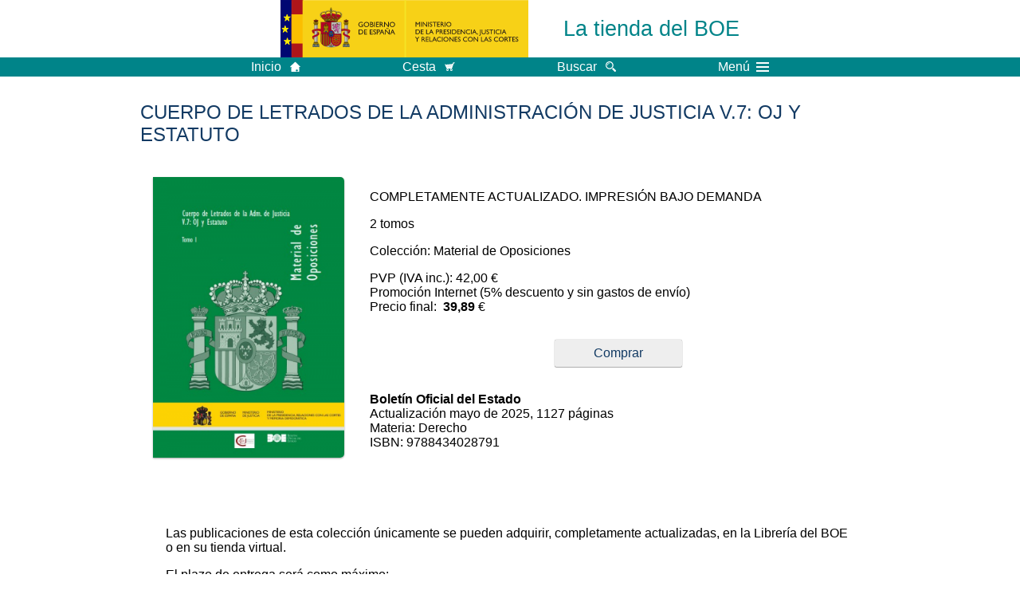

--- FILE ---
content_type: text/html; charset=UTF-8
request_url: https://tienda.boe.es/detail.php?id=9788434028791
body_size: 10659
content:
<!DOCTYPE html>
<html lang="es">
  <head>
    <meta charset="utf-8" />
    <meta http-equiv="X-UA-Compatible" content="IE=edge" />
    <meta name="format-detection" content="telephone=no">
    <link rel="apple-touch-icon" href="/apple-touch-icon-72x72.png">

    <title>La tienda del BOE - Detalle de art&iacute;culo</title>
    <base target="_top" />
    <link type="text/css" href="/estilos/tiendaBOE.css" rel="stylesheet"/>
    <link rel="stylesheet" href="/estilos/form.css" type="text/css">
    <meta name="Description" content="Detalle de art&iacute;culo" />
    <!--[if lt IE 10]>
      <link rel="stylesheet" type="text/css" href="/estilos/tienda_ie9.css" />
    <![endif]-->
    <!--[if lt IE 9]>
      <link rel="stylesheet" type="text/css" href="/estilos/tienda_ie8.css" />
    <![endif]-->
    <meta name="viewport" content="width=device-width, initial-scale=1.0" />
  </head>
  <body>
    <div id="header">
      <a id="top"></a>
      <div id="logosInicio">
        <span id="logoPresidenciaMovil">
          <a href="https://www.mpr.gob.es/" title="Ir al Ministerio de la Presidencia">
            <img src="/imagenes/logoMPRmovil.png" srcset="/imagenes/logoMPRmovil.svg" alt="Ministerio de la Presidencia">
          </a>
        </span>
        <span id="logoPresidencia">
          <a href="https://www.mpr.gob.es/" title="Ir al Ministerio de la Presidencia">
            <img src="/imagenes/logoMPR.png" srcset="/imagenes/logoMPR.svg" alt="Ministerio de la Presidencia">
          </a>
        </span>
      </div>
      <h1 class="pc tablet titulo">
          <a accesskey="1" href="/" title="Ir a la p&aacute;gina de inicio">La tienda del BOE</a>
      </h1>
    </div>
    <div class="banda-menu">
      <div class="menu-wrapper">
        <div id="logo-movil-boe-container">
          <a href="/" title="Ir a la p&aacute;gina de inicio">La tienda<br/>del BOE</a>
        </div>
        <ul class="menu">
          <li class="menu-item resto">
            <a href="/" title="Volver a la p&aacute;gina principal de la TIENDA"><span class="botonInicio">Inicio</span></a>
          </li>
          <li class="menu-item resto">
            <a href="/cesta.php" title="Consultar mi cesta de la compra"><span class="botonCesta">Cesta</span></a>
          </li>
          <li class="menu-item resto">
            <a href="/search.php"><span class="botonBuscar">Buscar</span></a>
          </li>
          <li class="menu-item movil">
            <a href="/"><img alt="Volver a la p&aacute;gina principal de la TIENDA" src="/imagenes/home.png" srcset="/imagenes/home.svg"></a>
          </li>
          <li class="menu-item movil">
            <a href="/cesta.php"><img alt="Consultar mi cesta de la compra" src="/imagenes/cesta.png" srcset="/imagenes/cesta.svg"></a>
          </li>
          <li class="menu-item movil buscar">
            <a href="/search.php">
              <img alt="Buscar" src="/imagenes/logoBuscar.png" srcset="/imagenes/logoBuscar.svg">
            </a>
          </li>
          <li class="menu-item menu-menu">
            <input id="activar-menu" name="activar" type="checkbox">
            <label class="click-desplegar resto" for="activar-menu">Men&uacute;
              <span></span>
              <span></span>
              <span></span>
            </label>
            <input id="activar-menu-movil" name="activar" type="checkbox">
            <label class="click-desplegar movil" for="activar-menu-movil"><em>Men&uacute;</em>
              <span></span>
              <span></span>
              <span></span>
            </label>
            <div class="menu-container">
              <ul class="menu-item-list">
                <li class="menu-item first">
                  <p><a href="drill.php" title="Buscar libros">Libros</a></p>
                  <ul class="sub-menu">
                    <li><a href="drill.php?n1=1" title="Buscar libros en Ediciones BOE">Ediciones BOE</a></li>
                    <li><a href="drill.php?n1=2" title="Buscar libros en Coediciones BOE">Coediciones BOE</a></li>
                    <li><a href="drill.php?n1=3" title="Buscar libros en Publicaciones Ministerios">Publicaciones Ministerios</a></li>
                    <li><a href="drill.php?n1=4" title="Buscar libros en Anuarios y Revistas">Anuarios y Revistas</a></li>
                    <li><a href="drill.php?n1=6" title="Buscar libros en Comunidades Aut&#xF3;nomas">Comunidades Aut&#xF3;nomas</a></li>
                    <li><a href="drill.php?n1=7" title="Buscar libros en Otras Publicaciones Oficiales">Otras Publicaciones Oficiales</a></li>
                  </ul>
                </li>
                <li class="menu-item">
                  <p><a href="farmacopea.php">Productos de la <abbr title="Agencia Espa&ntilde;ola de Medicamentos y Productos Sanitarios">AEMPS</abbr></a></p>
                  <ul class="sub-menu">
                    <li><a href="farmacopea.php">Real Farmacopea Espa&ntilde;ola</a></li>
                  </ul>
                </li>
                <li class="menu-item">
                  <p><a href="/condiciones.php">Con&oacute;zcanos</a></p>
                  <ul class="sub-menu">
                    <li><a href="/condiciones.php">Condiciones de venta</a></li>
                    <li><a href="https://www.boe.es/comercializacion/" title="Conozca La Librer&iacute;a del BOE en las p&aacute;ginas del BOE.es (Abre nueva ventana)" target="_blank">Nuestra librer&iacute;a</a></li>
                    <li><a href="https://www.boe.es/biblioteca_juridica/index.php?tipo=E" title="Conozca nuestra EDITORIAL en las p&aacute;ginas del BOE.es (Abre nueva ventana)" target="_blank">El BOE edita</a></li>
                    <li><a href="https://www.boe.es/biblioteca_juridica/catalogo_editorial/" title="Conozca nuestro CAT&Aacute;LOGO EDITORIAL en las p&aacute;ginas del BOE.es (Abre nueva ventana)" target="_blank">Colecciones del BOE</a></li>
                  </ul>
                </li>
              </ul>
            </div> <!-- .menu-container -->
          </li><!--  -->
        </ul>
      </div> <!-- .menu-wrapper -->
    </div> <!-- .banda-menu -->
    <div id="contenedor">
      <div class="libro">
        <h2>CUERPO DE LETRADOS DE LA ADMINISTRACIÓN DE JUSTICIA V.7: OJ Y ESTATUTO</h2>
        <div class="datosLibro">
          <div class="cub imgIzq">
            <img src="imagen.php?imagen=9788434028791.jpg" ALT="Cubierta de CUERPO DE LETRADOS DE LA ADMINISTRACIÓN DE JUSTICIA V.7: OJ Y ESTATUTO"/>
          </div>
          <div class="cubDerecha">
            <p>COMPLETAMENTE ACTUALIZADO. IMPRESIÓN BAJO DEMANDA</p>
      <p>2 tomos</p>
            <p>Colecci&oacute;n: Material de Oposiciones</p>            <blockquote>PVP&nbsp;(IVA&nbsp;inc.):&nbsp;42,00&nbsp;&euro;<br/>Promoci&oacute;n Internet (5% descuento y sin gastos de env&iacute;o)<br/>Precio final: &nbsp;<strong>39,89</strong>&nbsp;&euro;</blockquote>
            <div class="bloqueBotones">
              <a class="boton" href="cesta.php?id=9788434028791" title="A&ntilde;adir a la cesta">Comprar</a>
            </div>
            <blockquote><strong>Boletín Oficial del Estado</strong><br/>Actualizaci&oacute;n mayo de 2025, 1127 p&aacute;ginas<br/>Materia: Derecho<br/>ISBN: 9788434028791<br/>            </blockquote>
          </div>
        </div>
        <div class="datosLibro">
<p>Las publicaciones de esta colección únicamente se pueden adquirir, completamente actualizadas, en la Librería del BOE o en su tienda virtual.</p><p>El plazo de entrega será como máximo:</p><p>    - Tres días hábiles en caso de que haya existencias disponibles y actualizadas.</p><p>    - Siete  días hábiles en caso de que no haya existencias disponibles y actualizadas. </p><p>Debe tenerse en cuenta que en el caso de recopilar normativa autonómica, el Código no podrá actualizarse hasta que se efectúen las correspondientes publicaciones oficiales en el BOE.</p>          <p>Otros libros de la colecci&oacute;n: <a href="sresults.php?sf=busqueda&sftype=complex&campo1=COLECCION.ID&datos1=442">Material de Oposiciones</a></p>
        </div>
      </div>
      <div id="listaResultados"/>
        <h2>Los clientes que compraron este producto tambi&eacute;n compraron:</h2>
        <div class="elemento"> 
          <div class="detalle">
            <div class="imagen">
              <a href="detail.php?id=9788434028807"><img src="imagen.php?imagen=9788434028807.jpg" alt="CUERPO DE LETRADOS DE LA ADMINISTRACIÓN DE JUSTICIA V.8: PROCESAL PENAL" /></a>
            </div>
            <div class="descripcion">
              <h3><a href="detail.php?id=9788434028807">CUERPO DE LETRADOS DE LA ADMINISTRACIÓN DE JUSTICIA V.8: PROCESAL PENAL</a></h3>
            </div>
          </div>
        </div>
        <div class="elemento"> 
          <div class="detalle">
            <div class="imagen">
              <a href="detail.php?id=9788434024878"><img src="imagen.php?imagen=9788434024878.jpg" alt="CÓDIGO CIVIL. N.D." /></a>
            </div>
            <div class="descripcion">
              <h3><a href="detail.php?id=9788434024878">CÓDIGO CIVIL. N.D.</a></h3>
            </div>
          </div>
        </div>
        <div class="elemento"> 
          <div class="detalle">
            <div class="imagen">
              <a href="detail.php?id=9788434026209"><img src="imagen.php?imagen=9788434026209.jpg" alt="LEY ORGÁNICA DEL PODER JUDICIAL" /></a>
            </div>
            <div class="descripcion">
              <h3><a href="detail.php?id=9788434026209">LEY ORGÁNICA DEL PODER JUDICIAL</a></h3>
            </div>
          </div>
        </div>
        <div class="elemento"> 
          <div class="detalle">
            <div class="imagen">
              <a href="detail.php?id=9788434028494"><img src="imagen.php?imagen=9788434028494.jpg" alt="LEY Y REGLAMENTO HIPOTECARIOS" /></a>
            </div>
            <div class="descripcion">
              <h3><a href="detail.php?id=9788434028494">LEY Y REGLAMENTO HIPOTECARIOS</a></h3>
            </div>
          </div>
        </div>
      </div>
    </div> <!-- #contenedor -->
    <div id="pie">
      <div class="franja-pie">
        <p>La librer&iacute;a del BOE. c/Trafalgar, 27 - 28010 Madrid</p>
        <p>Agencia Estatal Bolet&iacute;n Oficial del Estado</p>
      </div>
    </div> <!-- #pie -->
    <script type="text/javascript" src="/js/desplegable.js"></script>
  </body>
</html>

--- FILE ---
content_type: image/svg+xml
request_url: https://tienda.boe.es/imagenes/home.svg
body_size: 802
content:
<?xml version="1.0" encoding="utf-8"?>
<!DOCTYPE svg PUBLIC "-//W3C//DTD SVG 1.1//EN" "http://www.w3.org/Graphics/SVG/1.1/DTD/svg11.dtd" [
	<!ENTITY ns_flows "http://ns.adobe.com/Flows/1.0/">
]>
<svg version="1.1"
	 xmlns="http://www.w3.org/2000/svg" xmlns:xlink="http://www.w3.org/1999/xlink" xmlns:a="http://ns.adobe.com/AdobeSVGViewerExtensions/3.0/"
	 x="0px" y="0px" width="70px" height="70px" viewBox="0.4 -2.9 70 70" enable-background="new 0.4 -2.9 70 70"
	 xml:space="preserve">
<defs>
</defs>
<path fill="#FFFFFF" d="M70.7,34.1C70.9,33,35.4,0,35.4,0S-1.1,32.9,0,35.1c1.2,2.1,9.4,0,9.4,0s-1.2,30.9,0,31.5
	c0.8,0.4,51.7,0.2,52.2,0c1.3-0.5,0-31.5,0-31.5S70.5,35.1,70.7,34.1z M46.5,64.9c-3.9,0-7-3-7-6.7c0-3.7,3.1-6.7,7-6.7
	c3.9,0,7,3,7,6.7C53.5,62,50.4,64.9,46.5,64.9z"/>
</svg>
